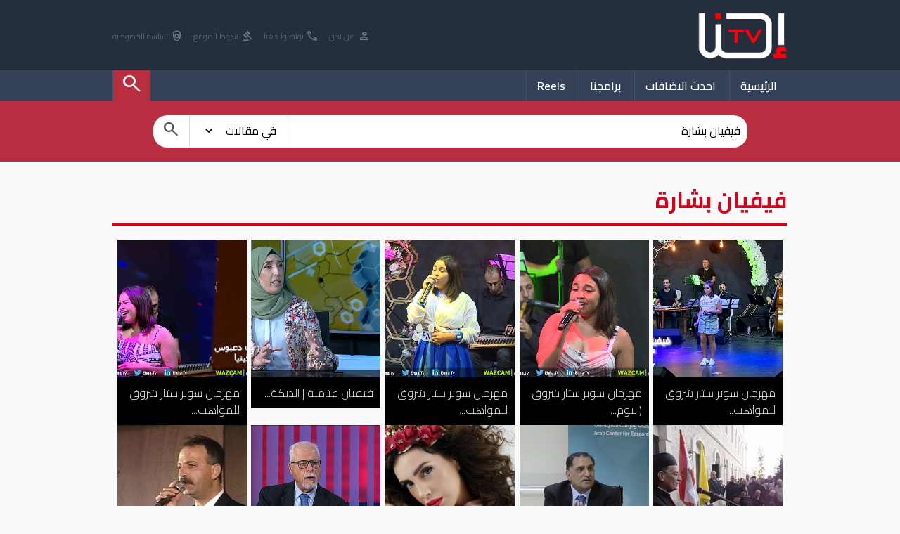

--- FILE ---
content_type: text/html; charset=UTF-8
request_url: https://www.ehna.tv/search.php?q=%D9%81%D9%8A%D9%81%D9%8A%D8%A7%D9%86+%D8%A8%D8%B4%D8%A7%D8%B1%D8%A9
body_size: 6421
content:
<!DOCTYPE html>
<html lang="ar">
<head>
    <meta charset="UTF-8">
    <meta name="viewport" content="width=device-width, initial-scale=1.0">

    

    <title>فيفيان بشارة - Ehna.TV</title>

    <meta name="description" content="WWW.EHNA.NET">
    <meta name="keywords" content="هيثم خلايلة ,فلسطين ,العرب ,مدونتي ,منال موسى ,الناصرة ,غزة ,داعش ,اراب ايدول ,وائل ,عواد ,القدس ,رمزي ,ابها ,علي سلام">
    
    <meta name="google-adsense-account" content="ca-pub-7900540823642558">

    <meta property="og:type"               content="article" />
    <meta property="og:url"                content="http://www.ehna.tv/search.php" />
    <meta property="og:title"              content="فيفيان بشارة - Ehna.TV" />
    <meta property="og:description"        content="WWW.EHNA.NET" />
    <meta property="og:image"              content="/images/logo.png" />
        

    <link rel='stylesheet' href='/web/css/style.css?v=1769593466' />
    <link rel="apple-touch-icon" sizes="180x180" href="/favicon_io/apple-touch-icon.png">
    <link rel="icon" type="image/png" sizes="32x32" href="/favicon_io/favicon-32x32.png">
    <link rel="icon" type="image/png" sizes="16x16" href="/favicon_io/favicon-16x16.png">
    <link rel="manifest" href="/favicon_io/site.webmanifest">

    <link rel="stylesheet" href="https://fonts.googleapis.com/css2?family=Material+Symbols+Outlined:opsz,wght,FILL,GRAD@20..48,100..700,0..1,-50..200" />
    <link rel="preconnect" href="https://fonts.googleapis.com"> 
    <link rel="preconnect" href="https://fonts.gstatic.com" crossorigin>
    <link href="https://fonts.googleapis.com/css2?family=Cairo:wght@200;300;400;500;600;700&display=swap" rel="stylesheet">
    
    <script type='text/javascript' src='https://platform-api.sharethis.com/js/sharethis.js#property=60d8081d9253ec0012a7d3b7&product=inline-share-buttons' async='async'></script>

    <!-- <script src="https://cdn.onesignal.com/sdks/web/v16/OneSignalSDK.page.js" defer></script> -->
    <script>
    // window.OneSignalDeferred = window.OneSignalDeferred || [];
    // OneSignalDeferred.push(function(OneSignal) {
    //     OneSignal.init({
    //         appId: "38373575-fffa-4c80-a032-0dcf75ac87e0",
    //     });
    // });
    </script>
    <body>
    
    <header>
        <div class="he1">
            <div class="mainWidth">
                <a href='/'><img src="/web/images/logo.png"></a>

                <nav class="call">
                    <a href="/articles/14638"><i class="material-symbols-outlined">person</i> من نحن</a>
                    <a href="/articles/14640"><i class="material-symbols-outlined">call</i> تواصلوا معنا</a>
                    <a href="/articles/14639"><i class="material-symbols-outlined">gavel</i> شروط الموقع</a>
                    <a href="/articles/20811"><i class="material-symbols-outlined">policy</i> سياسة الخصوصية</a>
                </nav>
            </div>
        </div>
        <div class="he2">

            <div class="mainWidth">
                <nav class="mainMenu">
                    <a class='linkM ' href="/">الرئيسية</a>
                    <!-- <li class='mainSub' href="javascript:void(0)">
                        القائمة
                        <nav>
                            <a href='/news/158'>أخبارنا</a><a href='/news/367'>محليات</a><a href='/news/380'>رأي</a><a href='/news/363'>أخبار الرياضة</a><a href='/news/374'>Chefcom - شيفكم</a><a href='/news/375'>لايف ستايل</a><a href='/news/376'>فن وناس</a><a href='/news/377'>صحة</a><a href='/news/378'>اقتصاد واستهلاك</a><a href='/news/379'>تريند</a><a href='/news/15562'>سياسة الخصوصية</a>                            
                        </nav>
                    </li> -->
                    <a class='linkM ' href="/new">احدث الاضافات</a>
                    <a class='linkM ' href="/cat/0">برامجنا</a>
                    <!-- <a class='linkM ' href="/chat">تشات احنا</a> -->
                    <a class='linkM ' href="javascript:blackScreen('/web/ajax/reels.php')">Reels</a>

                    

                    <a class='linkM left checked'  href="javascript:openSearch()"><i class="material-symbols-outlined">search</i></a>

                    <!-- ShareThis BEGIN -->
                    <div class='shareMenu'>
                        <div class="sharethis-inline-share-buttons"></div>
                    </div>
                    <!-- ShareThis END -->

                </nav>

            </div>
            
        </div>

        <form class='searchHead' style='display:block;' action='/search.php' method='GET' >

            <div class="mainWidth">

                <div style='display:table; margin:auto; white-space:nowrap; background-color:#fff; border-radius:20px;'>
                    <input type='search' name='q' placeholder='ابحث عن..' value='فيفيان بشارة'>
                    <select name='type'>
                        <option  value='article'>في مقالات</option>
                        <option  value='media'>في ميديا</option>
                    </select>

                    <button><i class="material-symbols-outlined">search</i></button>
                </div>
            </div>

        </form>
    </header>

    
    
    <div class="mainWidth">
    
        <div class='pathName' style='margin-bottom:10px;'>
            <a ><h1>فيفيان بشارة</h1></a>
        </div>
        


        <section class='programsVideos2' style="margin-top:20px;">
                                    <a href="/play/15364">
                                                        <img src="/img/300/320/Files/old_video_imgs/1685620904812-35201563774.jpg">
                            <h2>مهرجان سوبر ستار شروق للمواهب...</h2>
                            <p>2019/07/11 11:46</p>
                        </a>
                                            <a href="/play/15427">
                                                        <img src="/img/300/320/Files/old_video_imgs/16856209073822-49378280040.jpg">
                            <h2>مهرجان سوبر ستار شروق (اليوم...</h2>
                            <p>2019/07/18 17:00</p>
                        </a>
                                            <a href="/play/15500">
                                                        <img src="/img/300/320/Files/old_video_imgs/16856209105977-49681542469.jpg">
                            <h2>مهرجان سوبر ستار شروق للمواهب...</h2>
                            <p>2019/07/27 11:08</p>
                        </a>
                                            <a href="/play/23157">
                                                        <img src="/img/300/320/Files/old_video_imgs/16856212794874-60473557899.jpg">
                            <h2>فيفيان عثاملة | الدبكة...</h2>
                            <p>2021/10/08 19:03</p>
                        </a>
                                            <a href="/play/15564">
                                                        <img src="/img/300/320/Files/old_video_imgs/16856209136172-27674455644.jpg">
                            <h2>مهرجان سوبر ستار شروق للمواهب...</h2>
                            <p>2019/08/04 23:08</p>
                        </a>
                                            <a href="/play/3152">
                                                        <img src="/img/300/320/Files/old_video_imgs/16856207617378-85789372574.JPG">
                            <h2>القدس | حفل تكريم غبطة البطريرك...</h2>
                            <p>2014/05/28 17:53</p>
                        </a>
                                            <a href="/play/15870">
                                                        <img src="/img/300/320/Files/old_video_imgs/1685620925715-24420845566.JPG">
                            <h2>عزمي بشارة | مقاطعة القوى...</h2>
                            <p>2019/09/16 14:53</p>
                        </a>
                                            <a href="/play/16378">
                                                        <img src="/img/300/320/Files/old_video_imgs/16856209480988-43230368173.jpg">
                            <h2>الفنانة ڤيڤيان بشارة | ترنيمة...</h2>
                            <p>2019/12/11 09:51</p>
                        </a>
                                            <a href="/play/16805">
                                                        <img src="/img/300/320/Files/old_video_imgs/16856209679614-37830714764.jpg">
                            <h2>مقابلة البروفيسور بشارة بشارات</h2>
                            <p>2020/02/18 14:08</p>
                        </a>
                                            <a href="/play/17103">
                                                        <img src="/img/300/320/Files/old_video_imgs/16856209823995-65250965489.jpg">
                            <h2>ارشيفنا |  الفنان بشارة ديب - يلي...</h2>
                            <p>2020/03/28 15:46</p>
                        </a>
                                            <a href="/play/2158">
                                                        <img src="/img/300/320/Files/old_video_imgs/16856207193856-60058104302.JPG">
                            <h2>أرشيفنا | المطرب بشارة ديب |  سمرة...</h2>
                            <p>2013/09/01 13:29</p>
                        </a>
                                            <a href="/play/2661">
                                                        <img src="/img/300/320/Files/old_video_imgs/16856214422954-3161563162.JPG">
                            <h2>تشييع جثمان د. روضة بشارة عطالله...</h2>
                            <p>2022/12/28 10:38</p>
                        </a>
                                            <a href="/play/2662">
                                                        <img src="/img/300/320/Files/old_video_imgs/16856214423334-73162424456.jpg">
                            <h2>د. روضة بشارة عطا الله الى جنات...</h2>
                            <p>2022/12/28 11:56</p>
                        </a>
                                            <a href="/play/17881">
                                                        <img src="/img/300/320/Files/old_video_imgs/16856210191003-24825753007.jpg">
                            <h2>بروفيسور بشارة بشارات رئيس...</h2>
                            <p>2020/06/29 14:53</p>
                        </a>
                                            <a href="/play/17964">
                                                        <img src="/img/300/320/Files/old_video_imgs/16856210232835-67639914506.jpg">
                            <h2>بروفيسور بشارة بشارات رئيس...</h2>
                            <p>2020/07/06 13:59</p>
                        </a>
                                            <a href="/play/18025">
                                                        <img src="/img/300/320/Files/old_video_imgs/16856210257854-25797955117.jpg">
                            <h2>د. يوسف بشارة مدير مدرسة سابق...</h2>
                            <p>2020/07/12 16:06</p>
                        </a>
                                            <a href="/play/18239">
                                                        <img src="/img/300/320/Files/old_video_imgs/16856210358518-40730800375.jpg">
                            <h2>بروفيسور بشارة بشارات رئيس...</h2>
                            <p>2020/07/30 15:06</p>
                        </a>
                                            <a href="/play/18417">
                                                        <img src="/img/300/320/Files/old_video_imgs/16856210443564-71298735507.jpg">
                            <h2>هانية جبالي بشارة مركزة برنامج...</h2>
                            <p>2020/08/17 16:04</p>
                        </a>
                                            <a href="/play/18588">
                                                        <img src="/img/300/320/Files/old_video_imgs/16856210527265-16292168759.jpg">
                            <h2>د. يوسف بشارة مدير مدرسة سابق...</h2>
                            <p>2020/09/02 17:22</p>
                        </a>
                                            <a href="/play/18639">
                                                        <img src="/img/300/320/Files/old_video_imgs/16856210553712-67520888832.jpg">
                            <h2>بروفيسور بشارة بشارات رئيس...</h2>
                            <p>2020/09/08 17:02</p>
                        </a>
                                            <a href="/play/18771">
                                                        <img src="/img/300/320/Files/old_video_imgs/16856210618127-96313272469.jpg">
                            <h2>بروفيسور بشارة بشارات رئيس...</h2>
                            <p>2020/09/20 17:00</p>
                        </a>
                                            <a href="/play/18996">
                                                        <img src="/img/300/320/Files/old_video_imgs/16856210725631-75868539440.jpg">
                            <h2>د. يوسف بشارة مدير مدرسة سابق في...</h2>
                            <p>2020/10/07 18:53</p>
                        </a>
                                            <a href="/play/19067">
                                                        <img src="/img/300/320/Files/old_video_imgs/16856210770502-74480691604.jpg">
                            <h2>الشاعر والكاتب عبد القادر...</h2>
                            <p>2020/10/13 20:27</p>
                        </a>
                                            <a href="/play/2663">
                                                        <img src="/img/300/320/Files/old_video_imgs/16856214422133-35972355745.jpg">
                            <h2>رحيل د. روضة بشارة عطا الله</h2>
                            <p>2022/12/28 10:12</p>
                        </a>
                                            <a href="/play/3155">
                                                        <img src="/img/300/320/Files/old_video_imgs/168562076185-43962778173.jpg">
                            <h2>البطريرك الكاردينال مار بشارة...</h2>
                            <p>2014/05/29 19:36</p>
                        </a>
                                            <a href="/play/5782">
                                                        <img src="/img/300/320/Files/old_video_imgs/16856208035667-69896963014.jpg">
                            <h2>خطاب ناري للمفكر د. عزمي بشارة...</h2>
                            <p>2015/01/13 17:25</p>
                        </a>
                                            <a href="/play/6398">
                                                        <img src="/img/300/320/Files/old_video_imgs/16856208124497-48745400109.jpg">
                            <h2>الفرصة تتحقق في انتخابات 2015 | د....</h2>
                            <p>2015/03/07 13:45</p>
                        </a>
                                            <a href="/play/19280">
                                                        <img src="/img/300/320/Files/old_video_imgs/16856210880007-76647464119.jpg">
                            <h2>د. بشارة مرجية كاتب وباحث: لايمكن...</h2>
                            <p>2020/10/28 19:01</p>
                        </a>
                                            <a href="/play/19543">
                                                        <img src="/img/300/320/Files/old_video_imgs/16856211010135-50292495032.jpg">
                            <h2>د. يوسف بشارة مدير مدرسة سابق...</h2>
                            <p>2020/11/18 17:33</p>
                        </a>
                                            <a href="/play/19782">
                                                        <img src="/img/300/320/Files/old_video_imgs/1685621112779-13556453418.jpg">
                            <h2>بروفيسور بشارة بشارات رئيس...</h2>
                            <p>2020/12/07 20:13</p>
                        </a>
                                            <a href="/play/20030">
                                                        <img src="/img/300/320/Files/old_video_imgs/16856211251261-3767314111.jpg">
                            <h2>د. يوسف بشارة مدير مدرسة سابق: من...</h2>
                            <p>2020/12/28 18:20</p>
                        </a>
                                            <a href="/play/20456">
                                                        <img src="/img/300/320/Files/old_video_imgs/16856211461324-12397540726.jpg">
                            <h2>بشارة شليان وحمدان زميرو: أطالب...</h2>
                            <p>2021/02/02 17:27</p>
                        </a>
                                            <a href="/play/20774">
                                                        <img src="/img/300/320/Files/old_video_imgs/16856211603757-3711088866.jpg">
                            <h2>بروفيسور بشارة بشارات رئيس...</h2>
                            <p>2021/02/25 16:55</p>
                        </a>
                                            <a href="/play/20863">
                                                        <img src="/img/300/320/Files/old_video_imgs/16856211648806-63909195394.jpg">
                            <h2>د. يوسف بشارة مدير مدرسة سابق...</h2>
                            <p>2021/03/04 18:04</p>
                        </a>
                                            <a href="/play/20890">
                                                        <img src="/img/300/320/Files/old_video_imgs/16856211661933-76683526588.jpg">
                            <h2>بروفيسور بشارة بشارات رئيس...</h2>
                            <p>2021/03/07 17:49</p>
                        </a>
                                            <a href="/play/6400">
                                                        <img src="/img/300/320/Files/old_video_imgs/16856208134029-22458188872.jpg">
                            <h2>د. عزمي بشارة: أن تصوت في...</h2>
                            <p>2015/03/13 19:45</p>
                        </a>
                                            <a href="/play/6556">
                                                        <img src="/img/300/320/Files/old_video_imgs/16856208148934-38753677528.jpg">
                            <h2>8 سنوات على مغادرة د. عزمي بشارة...</h2>
                            <p>2015/03/23 17:50</p>
                        </a>
                                            <a href="/play/6599">
                                                        <img src="/img/300/320/Files/old_video_imgs/1685621442253-18319713382.jpg">
                            <h2>الراحلة د. روضة بشارة: لا نزال...</h2>
                            <p>2022/12/28 10:35</p>
                        </a>
                                            <a href="/play/7154">
                                                        <img src="/img/300/320/Files/old_video_imgs/16856208205365-35026255497.JPG">
                            <h2>ارشيفنا | د. عزمي بشارة في احداث...</h2>
                            <p>2015/05/08 09:46</p>
                        </a>
                                            <a href="/play/21423">
                                                        <img src="/img/300/320/Files/old_video_imgs/16856211920364-19775517715.jpg">
                            <h2>المحامي احمد بلحة و د. يوسف...</h2>
                            <p>2021/04/12 17:31</p>
                        </a>
                                            <a href="/play/21787">
                                                        <img src="/img/300/320/Files/old_video_imgs/16856212094022-85537342968.jpg">
                            <h2>الكاتب اسامة مصاروة يتحدث عن...</h2>
                            <p>2021/05/11 20:02</p>
                        </a>
                                            <a href="/play/21853">
                                                        <img src="/img/300/320/Files/old_video_imgs/16856212124265-3594732153.jpg">
                            <h2>بروفيسور بشارة بشارات: نسبة...</h2>
                            <p>2021/05/20 14:46</p>
                        </a>
                                            <a href="/play/21859">
                                                        <img src="/img/300/320/Files/old_video_imgs/1685621212762-48564347618.jpg">
                            <h2>جنازة "رمزي بشارة برقيني"  إثر...</h2>
                            <p>2021/05/21 18:27</p>
                        </a>
                                            <a href="/play/22007">
                                                        <img src="/img/300/320/Files/old_video_imgs/16856212196148-36228256761.jpg">
                            <h2>د. يوسف بشارة مدير مدرسة سابق...</h2>
                            <p>2021/06/07 17:34</p>
                        </a>
                                            <a href="/play/8632">
                                                        <img src="/img/300/320/Files/old_video_imgs/16856208327649-31606354899.jpg">
                            <h2>جمعية فلسطينيات والفنانة رنا...</h2>
                            <p>2015/09/07 09:00</p>
                        </a>
                                            <a href="/play/8793">
                                                        <img src="/img/300/320/Files/old_video_imgs/16856208338334-33967271611.jpg">
                            <h2>بشارة حكيم من المدرسة...</h2>
                            <p>2015/09/13 15:30</p>
                        </a>
                                            <a href="/play/13867">
                                                        <img src="/img/300/320/Files/old_video_imgs/16856208906678-25269208436.jpg">
                            <h2>يا زيتون بلادي الأخضر - للمطرب...</h2>
                            <p>2017/03/12 16:37</p>
                        </a>
                                            <a href="/play/22035">
                                                        <img src="/img/300/320/Files/old_video_imgs/16856212210035-65383991139.jpg">
                            <h2>بروفيسور بشارة بشارات رئيس...</h2>
                            <p>2021/06/10 17:39</p>
                        </a>
                                            <a href="/play/22180">
                                                        <img src="/img/300/320/Files/old_video_imgs/16856212288758-38722058979.jpg">
                            <h2>بروفيسور بشارة بشارات رئيس...</h2>
                            <p>2021/06/24 19:44</p>
                        </a>
                                            <a href="/play/22181">
                                                        <img src="/img/300/320/Files/old_video_imgs/16856212289931-42936143073.jpg">
                            <h2>د. منال شلبي محاضرة وباحثة وعضو...</h2>
                            <p>2021/06/24 19:47</p>
                        </a>
                                    
            
        </section>

        <nav class='page'>
            <a class='checked' href='/search.php?q=فيفيان بشارة&type='>1</a><a href='/search.php?q=فيفيان بشارة&type=&page=2'>2</a><a href='/search.php?q=فيفيان بشارة&type=&page=3'>3</a>            
        </nav>
        
                <div style="height:40px;"></div>
    </div>
    
    <footer>
        <div class="mainWidth">
            <!-- <img class='logo' src="/images/logo.png" alt=""> -->

            <div class="fot">
                <h2>مقاطع مصورة</h2>
                <nav>
                    <a href='/cat/1'><i class='material-symbols-outlined'>chevron_left</i> أفلام وثائقية</a><a href='/cat/2'><i class='material-symbols-outlined'>chevron_left</i> تقارير إخبارية</a><a href='/cat/8'><i class='material-symbols-outlined'>chevron_left</i> حكي كبار</a><a href='/cat/9'><i class='material-symbols-outlined'>chevron_left</i> بدون لكن</a><a href='/cat/10'><i class='material-symbols-outlined'>chevron_left</i> عبر الخط الأخضر</a><a href='/cat/12'><i class='material-symbols-outlined'>chevron_left</i> حكاية بلد</a><a href='/cat/13'><i class='material-symbols-outlined'>chevron_left</i> منوعات</a><a href='/cat/16'><i class='material-symbols-outlined'>chevron_left</i> نجوم</a><a href='/cat/17'><i class='material-symbols-outlined'>chevron_left</i> مرآة امرأة</a><a href='/cat/23'><i class='material-symbols-outlined'>chevron_left</i> سمة بدن</a><a href='/cat/25'><i class='material-symbols-outlined'>chevron_left</i> مسكة راس</a>                </nav>
            </div>

            <div class="fot">
                <h2>اخبار ومقالات</h2>
                <nav>
                    <a href='/news/158'><i class='material-symbols-outlined'>chevron_left</i> أخبارنا</a><a href='/news/367'><i class='material-symbols-outlined'>chevron_left</i> محليات</a><a href='/news/380'><i class='material-symbols-outlined'>chevron_left</i> رأي</a><a href='/news/363'><i class='material-symbols-outlined'>chevron_left</i> أخبار الرياضة</a><a href='/news/374'><i class='material-symbols-outlined'>chevron_left</i> Chefcom - شيفكم</a><a href='/news/375'><i class='material-symbols-outlined'>chevron_left</i> لايف ستايل</a><a href='/news/376'><i class='material-symbols-outlined'>chevron_left</i> فن وناس</a><a href='/news/377'><i class='material-symbols-outlined'>chevron_left</i> صحة</a><a href='/news/378'><i class='material-symbols-outlined'>chevron_left</i> اقتصاد واستهلاك</a><a href='/news/379'><i class='material-symbols-outlined'>chevron_left</i> تريند</a><a href='/news/15562'><i class='material-symbols-outlined'>chevron_left</i> سياسة الخصوصية</a>                   
                </nav>
            </div>

            <!-- <div class="fot">
                <h2>كلمات بحث</h2>
                <nav>
                    <a href='/search.php?q=%D8%A8%D8%A7%D8%B3%D9%84+%D8%AD%D9%84%D9%8A%D8%AD%D9%84&type=article'><i class='material-symbols-outlined'>chevron_left</i> باسل حليحل</a><a href='/search.php?q=%D8%A3%D9%8A%D9%85%D9%86+%D8%B9%D9%88%D8%AF%D8%A9'><i class='material-symbols-outlined'>chevron_left</i> أيمن عودة</a><a href='/search.php?q=%D9%86%D8%A7%D9%8A%2B%D8%A7%D9%84%D8%A8%D8%B1%D8%BA%D9%88%D8%AB%D9%8A%2B'><i class='material-symbols-outlined'>chevron_left</i> ناي+البرغوثي+</a><a href='/search.php?q=%D9%81%D8%B1%D9%82%D8%A9%2B%D8%A7%D9%84%D9%81%D8%AA%D8%A7%D9%81%D9%8A%D8%AA'><i class='material-symbols-outlined'>chevron_left</i> فرقة+الفتافيت</a><a href='/search.php?q=%D8%AE%D8%A7%D9%84%D8%AF%2B%D9%8A%D9%88%D8%B3%D9%81'><i class='material-symbols-outlined'>chevron_left</i> خالد+يوسف</a><a href='/search.php?q=%D9%87%D8%A7%D8%AC%D8%B1+%D8%A7%D8%A8%D9%88+%D8%B5%D8%A7%D9%84%D8%AD'><i class='material-symbols-outlined'>chevron_left</i> هاجر ابو صالح</a><a href='/search.php?q=%5BSite%3A%20Sig8%2Ecom%20%5D%2Ctelegram%20hot%20malay%2Csend%20nudes%20telegram%2Ciphone%20telegram%20group%20link%2Cgrup%20telegram%2Ctaboo%20telegram%20group%2Cyoung%20nude%20telegram%2Ctelegram%20gay%20malay%2Cjamaican%20telegram%20group'><i class='material-symbols-outlined'>chevron_left</i> [Site: Sig8.com ],telegram hot malay,send nudes telegram,iphone telegram group link,grup telegram,taboo telegram group,young nude telegram,telegram gay malay,jamaican telegram group</a>                </nav>
            </div> -->

            <div class="fot call">
                <h2></h2>
                <img src="/images/logo.png" alt="">
                <div class="shareIco">
                    <a target='_blank' href='https://instagram.com/ehna.tv?igshid=MzRlODBiNWFlZA=='><i class="fa-brands fa-instagram"></i></a>
                    <a target='_blank' href='https://www.tiktok.com/@ehna.plus?_t=8fn7RHLEnc9&_r=1'><i class="fa-brands fa-tiktok"></i></a>
                    <a target='_blank' href='https://www.facebook.com/Ehna.Tv?mibextid=LQQJ4d'><i class="fa-brands fa-facebook"></i></a>
                    <a target='_blank' href='https://t.me/EHNAMEDIATV'><i class="fa-brands fa-telegram"></i></a>
                    <a target='_blank' href='https://x.com/Ehnatv3?t=XHaqL2ktfkRX_jx5ZdZrfA&s=08'><i class="fa-brands fa-twitter"></i></a>
                </div>
                <div style="height:20px;"></div>
                <span>
                    <i class="material-symbols-outlined">call</i>
                    <b>972522855403</b>
                </span>

                <span>
                    <i class="material-symbols-outlined">email</i>
                    <b><a href="/cdn-cgi/l/email-protection" class="__cf_email__" data-cfemail="3d54535b527d5855535c13494b">[email&#160;protected]</a></b>
                </span>

             

            </div>

        </div>

        

    </footer>
    <footer style="background-color:#171f2a;">
        <div class="mainWidth" >
            <p style="color:#3c424a">جميع الحقوق محفوظة ل Alarz Productions LTD.</p>
        </div>


        <p style="background-color:#0b1017; color:#ccc; padding:15px; text-align:center">Design and Developed by <strong><a target='_blank' href='https://www.iblox.net' style='color:#ff6f6f'>IBlox</a></strong></p>
    </footer>
    
    <script data-cfasync="false" src="/cdn-cgi/scripts/5c5dd728/cloudflare-static/email-decode.min.js"></script><script src="https://kit.fontawesome.com/39e18e5fd0.js" crossorigin="anonymous"></script>
    <script type='text/javascript' src='/web/js/jq.js'></script>
    <script src="https://cdn.jsdelivr.net/npm/jquery.scrollto@2.1.3/jquery.scrollTo.min.js"></script>
    <script type='text/javascript' src='/web/js/script.js?v=1769593466'></script>

    <script defer src="https://static.cloudflareinsights.com/beacon.min.js/vcd15cbe7772f49c399c6a5babf22c1241717689176015" integrity="sha512-ZpsOmlRQV6y907TI0dKBHq9Md29nnaEIPlkf84rnaERnq6zvWvPUqr2ft8M1aS28oN72PdrCzSjY4U6VaAw1EQ==" data-cf-beacon='{"version":"2024.11.0","token":"a807a03006a74fd6ac1c9d5890cca70d","r":1,"server_timing":{"name":{"cfCacheStatus":true,"cfEdge":true,"cfExtPri":true,"cfL4":true,"cfOrigin":true,"cfSpeedBrain":true},"location_startswith":null}}' crossorigin="anonymous"></script>
<script>(function(){function c(){var b=a.contentDocument||a.contentWindow.document;if(b){var d=b.createElement('script');d.innerHTML="window.__CF$cv$params={r:'9c4f8d1df9aa1528',t:'MTc2OTU5MzQ2Ng=='};var a=document.createElement('script');a.src='/cdn-cgi/challenge-platform/scripts/jsd/main.js';document.getElementsByTagName('head')[0].appendChild(a);";b.getElementsByTagName('head')[0].appendChild(d)}}if(document.body){var a=document.createElement('iframe');a.height=1;a.width=1;a.style.position='absolute';a.style.top=0;a.style.left=0;a.style.border='none';a.style.visibility='hidden';document.body.appendChild(a);if('loading'!==document.readyState)c();else if(window.addEventListener)document.addEventListener('DOMContentLoaded',c);else{var e=document.onreadystatechange||function(){};document.onreadystatechange=function(b){e(b);'loading'!==document.readyState&&(document.onreadystatechange=e,c())}}}})();</script></body>
</html>